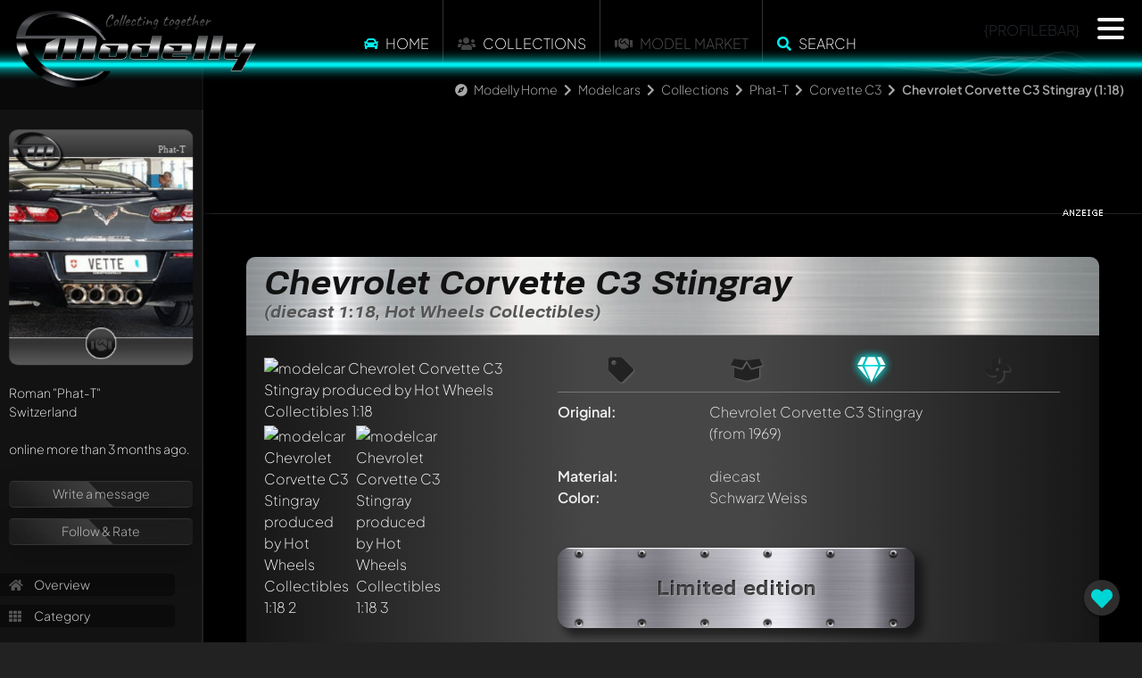

--- FILE ---
content_type: text/html; charset=utf-8
request_url: https://www.modelly.com/modelcars/collection/phat-t/hot-wheels-collectibles/chevrolet-corvette-c3-stingray-11vg/
body_size: 6539
content:
<!DOCTYPE html>
<html lang="en">
  <head>
    <meta charset="utf-8" />
    <meta name="viewport" content="width=device-width, initial-scale=1" />
    <title>Diecast Chevrolet Corvette C3 Stingray modelcar Hot Wheels Collectibles by 1:18 | Modelly</title>
    <link rel="alternate" href="https://www.modelly.com/modellautos/collection/phat-t/hot-wheels-collectibles/chevrolet-corvette-c3-stingray-11vg/" hreflang="de" />
    <link rel="alternate" href="https://www.modelly.com/modelcars/collection/phat-t/hot-wheels-collectibles/chevrolet-corvette-c3-stingray-11vg/" hreflang="en" />
    <link rel="alternate" href="https://www.modelly.com/modelcars/collection/phat-t/hot-wheels-collectibles/chevrolet-corvette-c3-stingray-11vg/" hreflang="x-default" />
    <meta name="robots" content="index,follow" />
    <meta name="description" content="3 outstanding photos and infos of diecast Chevrolet Corvette C3 Stingray modelcar by Hot Wheels Collectibles 1:18 in schwarz weiss. Visit modelly.com to view, rate and comment - now!" />
    <meta name="author" content="Phat-T" />
    <meta name="publisher" content="www.modelly.com" />    

            
    <link rel="apple-touch-icon" sizes="180x180" href="/apple-touch-icon.png" />
    <link rel="icon" type="image/png" sizes="32x32" href="/favicons/favicon_1-32x32.png" />
    <link rel="icon" type="image/png" sizes="16x16" href="/favicons/favicon_1-16x16.png" />
    <link rel="manifest" crossorigin="use-credentials" href="/manifest.json" />
    <link rel="mask-icon" href="/safari-pinned-tab.svg" color="#5bbad5" />
    
    <meta name="apple-mobile-web-app-capable" content="yes">
    <meta name="msapplication-TileColor" content="#000000" />
    <meta name="theme-color" content="#000000" />

    <link rel="apple-touch-startup-image" media="screen and (device-width: 1024px) and (device-height: 1366px) and (-webkit-device-pixel-ratio: 2) and (orientation: landscape)" href="splash_screens/12.9__iPad_Pro_landscape.png">
    <link rel="apple-touch-startup-image" media="screen and (device-width: 834px) and (device-height: 1194px) and (-webkit-device-pixel-ratio: 2) and (orientation: landscape)" href="splash_screens/11__iPad_Pro__10.5__iPad_Pro_landscape.png">
    <link rel="apple-touch-startup-image" media="screen and (device-width: 834px) and (device-height: 1112px) and (-webkit-device-pixel-ratio: 2) and (orientation: landscape)" href="splash_screens/10.5__iPad_Air_landscape.png">
    <link rel="apple-touch-startup-image" media="screen and (device-width: 810px) and (device-height: 1080px) and (-webkit-device-pixel-ratio: 2) and (orientation: portrait)" href="splash_screens/10.2__iPad_portrait.png">
    <link rel="apple-touch-startup-image" media="screen and (device-width: 320px) and (device-height: 568px) and (-webkit-device-pixel-ratio: 2) and (orientation: portrait)" href="splash_screens/4__iPhone_SE__iPod_touch_5th_generation_and_later_portrait.png">
    <link rel="apple-touch-startup-image" media="screen and (device-width: 402px) and (device-height: 874px) and (-webkit-device-pixel-ratio: 3) and (orientation: landscape)" href="splash_screens/iPhone_16_Pro_landscape.png">
    <link rel="apple-touch-startup-image" media="screen and (device-width: 768px) and (device-height: 1024px) and (-webkit-device-pixel-ratio: 2) and (orientation: landscape)" href="splash_screens/9.7__iPad_Pro__7.9__iPad_mini__9.7__iPad_Air__9.7__iPad_landscape.png">
    <link rel="apple-touch-startup-image" media="screen and (device-width: 375px) and (device-height: 812px) and (-webkit-device-pixel-ratio: 3) and (orientation: landscape)" href="splash_screens/iPhone_13_mini__iPhone_12_mini__iPhone_11_Pro__iPhone_XS__iPhone_X_landscape.png">
    <link rel="apple-touch-startup-image" media="screen and (device-width: 393px) and (device-height: 852px) and (-webkit-device-pixel-ratio: 3) and (orientation: landscape)" href="splash_screens/iPhone_16__iPhone_15_Pro__iPhone_15__iPhone_14_Pro_landscape.png">
    <link rel="apple-touch-startup-image" media="screen and (device-width: 414px) and (device-height: 896px) and (-webkit-device-pixel-ratio: 2) and (orientation: landscape)" href="splash_screens/iPhone_11__iPhone_XR_landscape.png">
    <link rel="apple-touch-startup-image" media="screen and (device-width: 430px) and (device-height: 932px) and (-webkit-device-pixel-ratio: 3) and (orientation: portrait)" href="splash_screens/iPhone_16_Plus__iPhone_15_Pro_Max__iPhone_15_Plus__iPhone_14_Pro_Max_portrait.png">
    <link rel="apple-touch-startup-image" media="screen and (device-width: 375px) and (device-height: 667px) and (-webkit-device-pixel-ratio: 2) and (orientation: landscape)" href="splash_screens/iPhone_8__iPhone_7__iPhone_6s__iPhone_6__4.7__iPhone_SE_landscape.png">
    <link rel="apple-touch-startup-image" media="screen and (device-width: 1032px) and (device-height: 1376px) and (-webkit-device-pixel-ratio: 2) and (orientation: portrait)" href="splash_screens/13__iPad_Pro_M4_portrait.png">
    <link rel="apple-touch-startup-image" media="screen and (device-width: 1032px) and (device-height: 1376px) and (-webkit-device-pixel-ratio: 2) and (orientation: landscape)" href="splash_screens/13__iPad_Pro_M4_landscape.png">
    <link rel="apple-touch-startup-image" media="screen and (device-width: 440px) and (device-height: 956px) and (-webkit-device-pixel-ratio: 3) and (orientation: landscape)" href="splash_screens/iPhone_16_Pro_Max_landscape.png">
    <link rel="apple-touch-startup-image" media="screen and (device-width: 810px) and (device-height: 1080px) and (-webkit-device-pixel-ratio: 2) and (orientation: landscape)" href="splash_screens/10.2__iPad_landscape.png">
    <link rel="apple-touch-startup-image" media="screen and (device-width: 375px) and (device-height: 667px) and (-webkit-device-pixel-ratio: 2) and (orientation: portrait)" href="splash_screens/iPhone_8__iPhone_7__iPhone_6s__iPhone_6__4.7__iPhone_SE_portrait.png">
    <link rel="apple-touch-startup-image" media="screen and (device-width: 430px) and (device-height: 932px) and (-webkit-device-pixel-ratio: 3) and (orientation: landscape)" href="splash_screens/iPhone_16_Plus__iPhone_15_Pro_Max__iPhone_15_Plus__iPhone_14_Pro_Max_landscape.png">
    <link rel="apple-touch-startup-image" media="screen and (device-width: 834px) and (device-height: 1210px) and (-webkit-device-pixel-ratio: 2) and (orientation: portrait)" href="splash_screens/11__iPad_Pro_M4_portrait.png">
    <link rel="apple-touch-startup-image" media="screen and (device-width: 428px) and (device-height: 926px) and (-webkit-device-pixel-ratio: 3) and (orientation: landscape)" href="splash_screens/iPhone_14_Plus__iPhone_13_Pro_Max__iPhone_12_Pro_Max_landscape.png">
    <link rel="apple-touch-startup-image" media="screen and (device-width: 402px) and (device-height: 874px) and (-webkit-device-pixel-ratio: 3) and (orientation: portrait)" href="splash_screens/iPhone_16_Pro_portrait.png">
    <link rel="apple-touch-startup-image" media="screen and (device-width: 820px) and (device-height: 1180px) and (-webkit-device-pixel-ratio: 2) and (orientation: portrait)" href="splash_screens/10.9__iPad_Air_portrait.png">
    <link rel="apple-touch-startup-image" media="screen and (device-width: 393px) and (device-height: 852px) and (-webkit-device-pixel-ratio: 3) and (orientation: portrait)" href="splash_screens/iPhone_16__iPhone_15_Pro__iPhone_15__iPhone_14_Pro_portrait.png">
    <link rel="apple-touch-startup-image" media="screen and (device-width: 320px) and (device-height: 568px) and (-webkit-device-pixel-ratio: 2) and (orientation: landscape)" href="splash_screens/4__iPhone_SE__iPod_touch_5th_generation_and_later_landscape.png">
    <link rel="apple-touch-startup-image" media="screen and (device-width: 390px) and (device-height: 844px) and (-webkit-device-pixel-ratio: 3) and (orientation: portrait)" href="splash_screens/iPhone_16e__iPhone_14__iPhone_13_Pro__iPhone_13__iPhone_12_Pro__iPhone_12_portrait.png">
    <link rel="apple-touch-startup-image" media="screen and (device-width: 414px) and (device-height: 736px) and (-webkit-device-pixel-ratio: 3) and (orientation: portrait)" href="splash_screens/iPhone_8_Plus__iPhone_7_Plus__iPhone_6s_Plus__iPhone_6_Plus_portrait.png">
    <link rel="apple-touch-startup-image" media="screen and (device-width: 414px) and (device-height: 896px) and (-webkit-device-pixel-ratio: 3) and (orientation: portrait)" href="splash_screens/iPhone_11_Pro_Max__iPhone_XS_Max_portrait.png">
    <link rel="apple-touch-startup-image" media="screen and (device-width: 834px) and (device-height: 1210px) and (-webkit-device-pixel-ratio: 2) and (orientation: landscape)" href="splash_screens/11__iPad_Pro_M4_landscape.png">
    <link rel="apple-touch-startup-image" media="screen and (device-width: 834px) and (device-height: 1112px) and (-webkit-device-pixel-ratio: 2) and (orientation: portrait)" href="splash_screens/10.5__iPad_Air_portrait.png">
    <link rel="apple-touch-startup-image" media="screen and (device-width: 744px) and (device-height: 1133px) and (-webkit-device-pixel-ratio: 2) and (orientation: portrait)" href="splash_screens/8.3__iPad_Mini_portrait.png">
    <link rel="apple-touch-startup-image" media="screen and (device-width: 1024px) and (device-height: 1366px) and (-webkit-device-pixel-ratio: 2) and (orientation: portrait)" href="splash_screens/12.9__iPad_Pro_portrait.png">
    <link rel="apple-touch-startup-image" media="screen and (device-width: 820px) and (device-height: 1180px) and (-webkit-device-pixel-ratio: 2) and (orientation: landscape)" href="splash_screens/10.9__iPad_Air_landscape.png">
    <link rel="apple-touch-startup-image" media="screen and (device-width: 440px) and (device-height: 956px) and (-webkit-device-pixel-ratio: 3) and (orientation: portrait)" href="splash_screens/iPhone_16_Pro_Max_portrait.png">
    <link rel="apple-touch-startup-image" media="screen and (device-width: 834px) and (device-height: 1194px) and (-webkit-device-pixel-ratio: 2) and (orientation: portrait)" href="splash_screens/11__iPad_Pro__10.5__iPad_Pro_portrait.png">
    <link rel="apple-touch-startup-image" media="screen and (device-width: 390px) and (device-height: 844px) and (-webkit-device-pixel-ratio: 3) and (orientation: landscape)" href="splash_screens/iPhone_16e__iPhone_14__iPhone_13_Pro__iPhone_13__iPhone_12_Pro__iPhone_12_landscape.png">
    <link rel="apple-touch-startup-image" media="screen and (device-width: 744px) and (device-height: 1133px) and (-webkit-device-pixel-ratio: 2) and (orientation: landscape)" href="splash_screens/8.3__iPad_Mini_landscape.png">
    <link rel="apple-touch-startup-image" media="screen and (device-width: 414px) and (device-height: 896px) and (-webkit-device-pixel-ratio: 3) and (orientation: landscape)" href="splash_screens/iPhone_11_Pro_Max__iPhone_XS_Max_landscape.png">
    <link rel="apple-touch-startup-image" media="screen and (device-width: 428px) and (device-height: 926px) and (-webkit-device-pixel-ratio: 3) and (orientation: portrait)" href="splash_screens/iPhone_14_Plus__iPhone_13_Pro_Max__iPhone_12_Pro_Max_portrait.png">
    <link rel="apple-touch-startup-image" media="screen and (device-width: 768px) and (device-height: 1024px) and (-webkit-device-pixel-ratio: 2) and (orientation: portrait)" href="splash_screens/9.7__iPad_Pro__7.9__iPad_mini__9.7__iPad_Air__9.7__iPad_portrait.png">
    <link rel="apple-touch-startup-image" media="screen and (device-width: 414px) and (device-height: 736px) and (-webkit-device-pixel-ratio: 3) and (orientation: landscape)" href="splash_screens/iPhone_8_Plus__iPhone_7_Plus__iPhone_6s_Plus__iPhone_6_Plus_landscape.png">
    <link rel="apple-touch-startup-image" media="screen and (device-width: 375px) and (device-height: 812px) and (-webkit-device-pixel-ratio: 3) and (orientation: portrait)" href="splash_screens/iPhone_13_mini__iPhone_12_mini__iPhone_11_Pro__iPhone_XS__iPhone_X_portrait.png">
    <link rel="apple-touch-startup-image" media="screen and (device-width: 414px) and (device-height: 896px) and (-webkit-device-pixel-ratio: 2) and (orientation: portrait)" href="splash_screens/iPhone_11__iPhone_XR_portrait.png">
    
    <!-- WP_HEAD -->
    
        <meta property="og:title" content="Diecast Chevrolet Corvette C3 Stingray modelcar Hot Wheels Collectibles by 1:18 | Modelly" />
    <meta property="og:type" content="article" />
    <meta property="og:site_name" content="Modelly.com" />
    <meta property="og:description" content="3 outstanding photos and infos of diecast Chevrolet Corvette C3 Stingray modelcar by Hot Wheels Collectibles 1:18 in schwarz weiss. Visit modelly.com to view, rate and comment - now!" />
    <meta property="og:image" content="https://www.modelly.com/images/scaled/225087/8/diecast-chevrolet-corvette-c3-stingray-hot-wheels-collectibles.jpg" />
    <meta property="og:image" content="https://www.modelly.com/images/scaled/225088/8/diecast-chevrolet-corvette-c3-stingray-hot-wheels-collectibles.jpg" />
    <meta property="og:image" content="https://www.modelly.com/images/scaled/225089/8/diecast-chevrolet-corvette-c3-stingray-hot-wheels-collectibles.jpg" />
    <meta property="og:locale" content="en_US" />
    <meta property="og:locale:alternate" content="de_DE" />


    <link rel="stylesheet" type="text/css" href="/css/bootstrap.min.css" />
    <link rel="stylesheet" type="text/css" href="/css/modelly_v1102_1.css" />
    

    <link rel="preload" href="/fontawesome/css/fontawesome.min.css" as="style" onload="this.onload=null;this.rel='stylesheet'">
    <link rel="preload" href="/fontawesome/css/solid.min.css" as="style" onload="this.onload=null;this.rel='stylesheet'">
    <link rel="preload" href="/fontawesome/css/brands.min.css" as="style" onload="this.onload=null;this.rel='stylesheet'">
    <link rel="preload" href="/css/fonts.css" as="style" onload="this.onload=null;this.rel='stylesheet'">

    <noscript>
      <link rel="stylesheet" href="/fontawesome/css/fontawesome.min.css">
      <link rel="stylesheet" href="/fontawesome/css/solid.min.css">
      <link rel="stylesheet" href="/fontawesome/css/brands.min.css">
      <link rel="stylesheet" href="/css/fonts.css">
    </noscript>

    
    
    <script type="text/javascript">
      var bereich = 'modelcars';
      var bereichid = 1;
      var registered = 0;
      var admin = 0;
      var invitation = 0;
      var mdat = 0;
      var reelrec = 0;
      var aos_off = 0;
    </script>
    
    <!-- ccm19 Cookie Consent -->
    <script src="https://5f3c395.ccm19.de/app/public/app.js?apiKey=578b3d42a8624c867c0ab3e3db098190237fab6e6668ff94&amp;domain=2b72d6c&amp;lang=en_US" referrerpolicy="origin"></script>  
        <!-- Matomo -->
    <script>
      var _paq = window._paq = window._paq || [];
      /* tracker methods like "setCustomDimension" should be called before "trackPageView" */
      _paq.push(['trackPageView']);
      _paq.push(['enableLinkTracking']);
      
      (function() {
        var u="//matomo.modelly.info/";
        _paq.push(['setTrackerUrl', u+'matomo.php']);
        _paq.push(['setSiteId', '2']);
        _paq.push(['setSessionCookieTimeout', timeoutInSeconds=10800])
        var d=document, g=d.createElement('script'), s=d.getElementsByTagName('script')[0];
        g.async=true; g.src=u+'matomo.js'; s.parentNode.insertBefore(g,s);
      })();
    </script>
    <!-- End Matomo Code -->        
    <script async defer src="/javascript/altcha.min.js" type="module"></script>
    
  </head>

  <body class="modelcars">    
      
    <div class="modal fade" id="popup-common" tabindex="-1" aria-labelledby="exampleModalLabel" aria-hidden="true">
    </div>
    
    <div id="sidenav"></div>
    
    <div id="page" class="page_usermodell page_usermodell modelcars ">
      <div id="header" {NOTIFICATION_GLOW}>
        <div class="header_big">
          <a href="/"><img src="/images/modelly-logo-night-small.webp" class="logo" alt="Modelly Logo" /></a>
          <div class="topnav">
            <!--
  <div class="modellbereich">
    <select name="" class="modellbereich jqselect" onchange="document.location.href='/' + (this.options[this.selectedIndex].value.toLowerCase()) + '/';">
      <option value="" selected>Please select...</option><option value="modellautos">Modelcars</option>
<option value="modelleisenbahn">Model railway</option>
<option value="luft-raumfahrt">Aerospace</option>
<option value="modellmotorrad">Modelbikes</option>

    </select>
  </div>
  -->
  
  <!--  
  <div class="dropdown modellbereich">
    <button class="btn btn-sm btn-modelly dropdown-toggle" type="button" data-bs-toggle="dropdown" aria-expanded="false">
      <i class="fas fa-car"></i>
    </button>
    <ul class="dropdown-menu dropdown-menu-dark">
      <li><a class="dropdown-item" href="/modelcars/">Modelcars</a></li><li><a class="dropdown-item" href="/modelbikes/">Modelbikes</a></li><li><a class="dropdown-item" href="/model-railway/">Model railway</a></li><li><a class="dropdown-item" href="/aerospace/">Aerospace</a></li>
    </ul>
  </div>
  -->

  <ul class="topmenu panel_menu">
    <!--<li class="sep desktop"></li>-->
    <li onclick="location.href='https://www.modelly.com/modelcars/';"><i class="fas fa-car colorized"></i> <a href="https://www.modelly.com/modelcars/">Home</a></li>
    <li class="sep"></li>
    <!-- <li><a href="https://www.modelly.com/modelcars/collections" data-ajax="false">Collections</a></li>-->
    <li onclick="location.href='https://www.modelly.com/modelcars/collections/';"><i class="fas fa-users"></i> <a href="https://www.modelly.com/modelcars/collections/">Collections</a></li>
    <li class="sep"></li>    
    <!--<li onclick="location.href='https://www.modelly.com/modelcars/market/';"><a href="https://www.modelly.com/modelcars/market/">Model Market</a></li>-->
    <li><i class="fas fa-handshake"></i> Model Market</li>
    <li class="sep"></li><li onclick="modellySearch(0);"><i class="fas fa-search colorized"></i> <a href="#" onclick="return false;">Search</a></li>
    <!--<li class="sep bottom"></li>-->
  </ul>

  <div class="clear"></div>

          <div class="profilebar desktop">{PROFILEBAR}</div>
<nav id="main-nav" style="display: none;">
	<ul class="languages">
		<li>
			<img src="/images/flags/GB.png" class="flag" onclick="location.href='https://www.modelly.com';">
			<img src="/images/flags/DE.png" class="flag" onclick="location.href='https://www.modelly.de';">
		</li>
	</ul>
	
	<ul>
	  <li><a href="#" onclick="return register();"><i class="fas fa-users colorized"></i> Join us!</a></li>
	  <li class="sep mobile"><a href="https://www.modelly.com/modelcars"><i class="fas fa-car colorized"></i> Home</a></li>
	  <li class="section_link mobile"><a href="/modelcars/collections/"><i class="fas fa-users"></i> Collections</a></li>
	  <li class="section_link mobile"><a href="#" onclick="return modellySearch(0);"><i class="fas fa-search"></i> Search for models</a></li>
	  <li class="sep"><a href="https://www.modelly.com/collection-management/"><i class="fas fa-info-circle colorized"></i> Collection management</a></li>
	  <li><a href="https://www.modelly.com/community/"><i class="fas fa-info-circle colorized"></i> Community Features</a></li>
	  <li class="sep"><a href="#" onclick="return showTutorial();"><i class="fas fa-play-circle colorized"></i> Take a tour!</a></li>
	</ul>	
	
	<ul class="promotion">
	  <li>✅ &nbsp;Showcase your collection</li>
	  <li>✅ &nbsp;Get your own subdomain</li>
	  <li>✅ &nbsp;Statistics about your collection</li>
	  <li>✅ &nbsp;Get connected with other collectors</li>	  
	  <li>✅ &nbsp;Manage your collection</li>
	  <li>✅ &nbsp;Export as an Excel file</li>	  
	  <li>✅ &nbsp;Export as a beautiful PDF</li>	  
	  <li>It's ALL for free - also for big collections! (optional AI features excluded)</li>
	</ul>
</nav>
          </div>
          <!--<a href="#content_panel"><img src="/images/filtericon.png" class="contenticon" alt="content" /></a>-->
          <!--<a href="#nav_panel"><img src="/images/navicon.png" class="navicon" alt="navigation" /></a>-->

          <div id="sectionline">
            <div class="glow blue">
              <span></span>
              <canvas class="waves effect" style="background-color: transparent" width="50" height="500"></canvas>
            </div>
          </div>
        </div>        
      </div>
      <div id="content-wrapper" class="content ui-content">
        <div id="breadcrumb-bar" class="animate__animated animate__fadeInDown animate__delay-2s"><i class="fas fa-compass"></i> <a href="/" class="section">Modelly Home</a> <i class="fas fa-chevron-right"></i> <a href="/modelcars/" class="section">Modelcars</a> <i class="fas fa-chevron-right"></i> <a href="/modelcars/collections" class="section">Collections</a> <i class="fas fa-chevron-right"></i> <a href="/modelcars/collection/phat-t/" class="section">Phat-T</a> <i class="fas fa-chevron-right"></i> <a href="/modelcars/collection/phat-t/category-3607/" class="section">Corvette C3</a> <i class="fas fa-chevron-right"></i> <b>Chevrolet Corvette C3 Stingray (1:18)</b></div>
        <div id="search-bar" class="animate__animated animate__fadeInDown">
  <input type="text" id="searchfield" placeholder="What are you looking for?"> <a href="#" onclick="return submitSearch(0);"><i class="fas fa-search"></i></a>
  
</div>        
<div class="content usermodell panel no-select" itemscope itemtype="http://schema.org/thing" data-umid="49084" id="umid-container">  
  <meta itemprop="description" content="3 outstanding photos and infos of diecast Chevrolet Corvette C3 Stingray modelcar by Hot Wheels Collectibles 1:18 in schwarz weiss. Visit modelly.com to view, rate and comment - now!" />
  
  <div id="swipe-urls" data-swipe-left="/modelcars/collection/phat-t/carousel1/chevrolet-corvette-c3-stingray-l88-10k4/" data-swipe-right="/modelcars/collection/phat-t/hot-wheels/chevrolet-corvette-c3-stingray-10km/"></div>
  <div id="offpanel" class="offcanvas-xl offcanvas-start" data-bs-scroll="true">
    <div class="offcanvas-body">
      <div id="panel" class="open" ref="profile_1_39_3607_49084" data-double-tap="1">
      </div>
    </div>
  </div>

  <section class="topdiv d-none d-md-block mb-5">
    <div class="container">
      <div class="row">
        <div class="col-md-12">
          <div class="ad_fb">
            <div class="leaderboard modelly-ad" data-adload="leaderboard_default_2">
  <div class="container"></div>
  <div class="advertising">&nbsp;</div>
</div>      
          </div>
        </div>
      </div>
    </div>
  </section>
  
  <section>
    <div class="container">
      <div class="row">
        <div class="col-md-12 px-2 px-md-5">
          <div class="modelly-container usermodell-container" data-aos="fade-up">
            <div class="caption"><h1>Chevrolet Corvette C3 Stingray<span>(diecast 1:18, Hot Wheels Collectibles)</span></h1></div>
            <div class="info">
              <div class="theme-item"></div>
              <div class="container px-0">
                <div class="row gx-0">
                  <div class="col-md-4 mb-4">
                            <div id="usermodell-gallery" class="gallery">
          <div class="big mb-3 mb-md-0">
            
            <div itemscope itemtype="https://schema.org/ImageObject">
              <a href="/images/225087/diecast-chevrolet-corvette-c3-stingray-hot-wheels-collectibles.jpg" class="fancybox" data-fancybox="group_49084" data-caption="" itemprop="contentUrl">
              <img src="/images/scaled/225087/8/diecast-chevrolet-corvette-c3-stingray-hot-wheels-collectibles.jpg" alt="modelcar Chevrolet Corvette C3 Stingray produced by Hot Wheels Collectibles 1:18" border="0" id="img_medium" />
              
              </a>
            </div>
          </div>
                    <div class="row g-1 gallery-thumbs" itemscope itemtype="https://schema.org/ImageGallery">
            <div class="col-4 thumb-image" itemprop="associatedMedia" itemscope itemtype="https://schema.org/ImageObject"><a href="/images/225088/diecast-chevrolet-corvette-c3-stingray-hot-wheels-collectibles.jpg" class="fancybox" data-fancybox="group_49084" data-caption="" itemprop="contentUrl"><img src="/images/scaled/225088/4/diecast-chevrolet-corvette-c3-stingray-hot-wheels-collectibles.jpg" id="img225088" alt="modelcar Chevrolet Corvette C3 Stingray produced by Hot Wheels Collectibles 1:18 2" title="" loading="lazy"></a></div><div class="col-4 thumb-image" itemprop="associatedMedia" itemscope itemtype="https://schema.org/ImageObject"><a href="/images/225089/diecast-chevrolet-corvette-c3-stingray-hot-wheels-collectibles.jpg" class="fancybox" data-fancybox="group_49084" data-caption="" itemprop="contentUrl"><img src="/images/scaled/225089/4/diecast-chevrolet-corvette-c3-stingray-hot-wheels-collectibles.jpg" id="img225089" alt="modelcar Chevrolet Corvette C3 Stingray produced by Hot Wheels Collectibles 1:18 3" title="" loading="lazy"></a></div>
          </div>
        </div>
                  </div>
                  <div class="col ps-md-4 pe-md-4 pb-4 px-2 px-md-0 middle">
                    <ul class="mfacts-icons desktop">
                      <li title="Not for sale" class=""><i class="fas fa-tag"></i></li>
                      <li title="Not specified"  class=""><i class="fas fa-box-open"></i></li>
                      <li title="Not specified"  class="active"><i class="fas fa-gem"></i></li>
                      <li title="Showcase model / No engine" class=""><i class="fas fa-fan"></i></li>
                    </ul>               
                    <ul class="mfacts">
                      <li><label>Original:</label><div><span itemprop="name">Chevrolet Corvette C3 Stingray</span> (from 1969)</div></li>
                      <li class="d-none d-md-block"><label>&nbsp;</label><div>&nbsp;</div></li>
                      <li class="d-block d-md-none"><label>Model producer:</label><div><span itemprop="manufacturer" itemscope itemtype="http://schema.org/Organization"><span itemprop="name">Hot Wheels Collectibles</span></span></div></li>
                      <li class="d-block d-md-none"><label>Scale:</label><div>1:18</div></li>
                      <li class="d-block d-md-none"><label>Motorized:</label><div>Showcase model / No engine</div></li>
                      <li><label>Material:</label><div>diecast</div></li>
                      <li><label>Color:</label><div><span itemprop="color">Schwarz Weiss</span></div></li>
                      
                      
                      
                      
                      <li class="d-none d-md-block"><label>&nbsp;</label><div>&nbsp;</div></li>
                      <li class="d-block d-md-none"><label>Condition:</label><div>Not specified</div></li>
                      <li class="d-block d-md-none"><label>Packaging:</label><div>Not specified</div></li>
                      <li class="d-block d-md-none"><label>For sale:</label><div><span class="verkauf1">Not for sale</span></div></li>
                      
                    </ul>   
                    
                    <div class="text-md-center">
                      <div class="limited-plate"><span>Limited edition</span></div>
                    </div>
                    <hr class="my-4">
                    <div class="addinfos" id="usermodell_text" style="clear: right;">
                      <span itemprop="description">Sorry - but there is no additional information for this modelcar, yet.</span><br>
                      <div></div>
                      <div>No responsibility is taken for the correctness of this information</div>
                    </div>
                  </div>
                  <div class="col-md-auto">
                    <div class="ad d-none d-xxl-block">
                      <div class="contentad modelly-ad" data-adload="contentad_default_2">
  <div class="container p-0"></div>
  <div class="advertising">&nbsp;</div>
</div>      
                    </div>
                  </div>
                  
                </div>
              </div>
            </div>
            <div class="data">
              <!--<div class="fb-like" data-send="true" data-layout="button_count" data-width="700" data-show-faces="true"></div>&nbsp;&nbsp;|&nbsp;&nbsp;--><span class="boxed">654</span> Visitors<span> since 02/25/2018</span>
            </div>
          </div>

        </div>        
      </div>
    </div>
  </section>
  
  <section class="my-5 comments-collections">
    <div class="container">
      <div class="row">
        <div class="col-md-12 px-2 px-md-5">
          <div id="comments" ref="1_39" class="modelly-container marknews_comments" data-aos="fade-up">
    <div class="caption">
      <div class="row">
        <div class="col-6 text-start">
          <a class="button" id="comments-button"><i class="fas fa-comment-dots"></i> Comment</a>
        </div>
        <div class="col-6 text-end pe-4">
          <i class="fas fa-comments"></i> (<span id="modelly-comments-counter">0</span>)
        </div>
      </div>              
    </div>
    <div class="content_container">
      <div id="modelly-comments" data-bereichid="1" data-section="usermodel" data-dsid="49084" data-comments-id="" data-comments-chat="">
        <div id="modelly-comments-basic" class="overflow-auto" tabindex="0" aria-label="Comments">
          <ul class="list-group w-auto overflow-auto">
            <li class="list-group-item list-group-item-action py-3 tutorial-container" aria-current="true" data-comment-id="{CID}"><div class="comments-tutorial"><i class="fas fa-comment-medical"></i> Write a first comment about this model now!</div><div class="comments-tutorial"><i class="fas fa-comments"></i> Any comment can be discussed by all members. It's like a chat.</div><div class="comments-tutorial"><i class="fas fa-user-tag"></i> Mention other Modelly members by using <b>@</b> in your message. They will then be informed automatically.</div></li>
          </ul>
        </div>
        <div id="modelly-comments-chat" class="overflow-auto">                    
          <ul class="list-group w-auto overflow-auto">
            <li class="list-group-item list-group-item-action py-3 tutorial-container" aria-current="true" data-comment-id="{CID}"><div class="comments-tutorial"><i class="fas fa-comment-medical"></i> Write a first comment about this model now!</div><div class="comments-tutorial"><i class="fas fa-comments"></i> Any comment can be discussed by all members. It's like a chat.</div><div class="comments-tutorial"><i class="fas fa-user-tag"></i> Mention other Modelly members by using <b>@</b> in your message. They will then be informed automatically.</div></li>
          </ul>
        </div>
        <div id="comments-reply-container">
          <textarea rows="2" id="comments-chat-reply"></textarea>
          <i class="fas fa-paper-plane" id="comments-chat-send"></i>
        </div>
      </div>
    </div>
    <div class="bottom"></div>
</div>

        </div>
      </div>
    </div>
  </section>
  
  <div id="modelly-usermodel-feedback" class="active" onclick="return register();"><i class="fas fa-heart" style="color: #00eeee;"></i></div>
  
  <!--
  <div class="topdiv">
  </div>
  <br/>
	<div class="ad_products">
		<div class="caption">
			<span class="highlight">Similar recent offers from our partners</span>
		</div>
		<ul id="ad_products" ref="49084">
		</ul>
	</div>
  <input type="hidden" id="list" value="" />
  -->
</div>    </div>
    <div id="footer-social">
      <div class="container text">
        
      </div>
      <ul class="social-media">
        <li><a href="https://www.instagram.com/modelly.club/" target="_blank" class="no-animation" title="Instagram"><i class="fab fa-instagram"></i> Instagram</a></li>
        <li><a href="https://www.facebook.com/Modelly.club" target="_blank" class="no-animation" title="facebook"><i class="fab fa-facebook"></i> Facebook</a></li>
      </ul>
    </div>
    <div id="footer">
      <div class="wrapper">
        <ul>
          <li><a href="https://www.modelly.com/contact/">Contact</a></li>
          <li><a href="https://www.modelly.com/imprint/">Legal Notice</a></li>
          <li><a href="https://www.modelly.com/privacy/">Privacy policy</a></li>
          <li><a href="https://www.modelly.com/accessibility/">Accessibility</a></li>
          <li><a href="https://www.modelly.com/terms/">Terms & Conditions</a></li>
        </ul>  
        <ul>
          <li><a href="https://www.modelly.com/sitemap.xml" target="_blank">Sitemap</a></li>
          <li><a href="#" onclick="CCM.openWidget();return false;">Cookie Setup</a></li>
          <li><a href="https://www.modelly.com/collection-management/" target="_blank">Collection management</a></li>
          <li><a href="https://www.modelly.com/community/" target="_blank">Community Features</a></li>
        </ul>
        <br>
        <b class="bigger">Modelly V11.02 (BETA3 <i class="fas fa-tachometer-alt"></i> )</b><br><span class="desktop">Idea, concept, realization &amp; </span>Copyright (2012-2026) by Andreas Müller<br />
        <!--
        <ul class="partners">
					<li>Partners:</li>
          <li><a href="https://www.modelly.com/top-marques">Top Marques Collectibles</a></li>
        </ul>
        -->
      </div>
    </div>
    
    <div id="modelly-page-back" onclick="history.back()"><i class="fas fa-chevron-left"></i></div>

  </div>
  
  <!-- WP_FOOTER -->
  
  <script src="/javascript/jquery-3.6.0.min.js" type="text/javascript"></script>
  <script src="/javascript/bootstrap.bundle.min.js" type="text/javascript" defer></script>
  <script src="/javascript/modelly_webpush_v1102.js" type="text/javascript" defer></script>
  
  
  <script src="/javascript/modelly_v1102_1_2.js" type="text/javascript" defer></script>  
  
  
  <!-- keep this for card animation -->
  <style class="modelly-card-hover"></style>
</body>
</html>

--- FILE ---
content_type: text/html; charset=UTF-8
request_url: https://www.modelly.com/ajax/panel.php
body_size: 1303
content:
{"desktop":"    <div class=\"panel-content\" ref=\"fa-user\">\n\t\t\t<div style=\"perspective: 10000px; -webkit-perspective: 10000px; transform: translate3d(0.1px, 0.1px, 0.1px);\">\n\t\t\t  <div style=\"position: relative; perspective: 8000px; -webkit-perspective: 10000px; transform: translate3d(0.1px, 0.1px, 0.1px); z-index: 10;\">\n  <div class=\"modelly-card\" data-background=\"\/gallery_phat-t_4778_10.jpg\" style=\"background-image: url(\/gallery_phat-t_4778_10.jpg);\">\n    <div class=\"card-header\">\n      <img class=\"modelly\" src=\"\/images\/cards\/modelly-card-mlogo.webp\" alt=\"Modelly Card logo\">     \n      <div class=\"ranking\"><\/div>\n      <div class=\"nickname\">Phat-T<\/div>\n    <\/div>\n    <div class=\"card-footer\">\n        <div class=\"donated\"><i class=\"fas fa-handshake\"><\/i><\/div>\n    <\/div>\n  <\/div>                \n<\/div>\n\t  \t\t<\/div>\n\t\t\t<div class=\"profile_ranking\">\n\t\t\t<\/div>\n\t\t\t<div class=\"clear\"><\/div>\n\t\t\tRoman <span class=\"nickname\">&quot;Phat-T&quot;<\/span><br\/>\n\t\t\tSwitzerland&nbsp;&nbsp;<img class=\"flag\" src=\"\/images\/flags\/CH.png\" alt=\"\"><br\/>\n\t\t\t<br\/>\n\t\t\tonline more than 3 months ago.<br\/>\n\t\t\t<br\/>\n\t  \t\t<div class=\"glass-container mt-1\">\n\t\t\t\t<!-- <a href=\"\/ajax\/dialogs.php?dlg=message\" class=\"dialog message\" title=\"Das ist ein Test\">Nachricht schreiben<\/a> -->\n\t\t\t\t\n\t\t\t\t\n\t\t\t\t<div class=\"glass-btn\"><a href=\"#\" onclick=\"return register();\">Write a message<\/a><\/div>\t\t\t\t\n\t\t\t\t<div class=\"glass-btn\"><a href=\"#\" onclick=\"return register();\">Follow & Rate<\/a><\/div>\t\t\t\t\n\t\t\t\t\n\t\t\t\t<!--<a href=\"\" onclick=\"return register();\">Write a message<\/a>-->\n\t\t\t\t<!--<a href=\"\" onclick=\"return register();\">Follow & Rate<\/a>-->\n\t\t\t\t\n\t\t\t<\/div>\n\n\t\t\t<div class=\"lnkcontainer\">\n\t\t\t\t<a href=\"\/modelcars\/collection\/phat-t\/\"><i class=\"fa fa-home\"><\/i> Overview<\/a>\n\t\t\t\t<a href=\"\/modelcars\/collection\/phat-t\/category-3607\/\"><i class=\"fa fa-th\"><\/i> Category<\/a>\n\t\t\t\t<br\/>\n\t\t\t\t<a href=\"\/modelcars\/collection\/phat-t\/kentucky-legend\/chevrolet-corvette-c3-sportwagon-s5m\/\/\"><i class=\"fa fa-heartbeat\"><\/i> Members favorit<\/a>\n\t\t\t\t<a href=\"#\" onclick=\"return showRandomModel(1, 39);\" class=\"desktop\"><i class=\"fa fa-random\"><\/i> Show random model<\/a>\n\t\t\t\t<br\/>\n\t\t\t\t<a href=\"\/modelcars\/collection\/phat-t\/chronicle\/\"><i class=\"fa fa-calendar\"><\/i> Chronicle<\/a>\n\t\t\t\t<a href=\"\/modelcars\/collection\/phat-t\/stats\/\"><i class=\"fas fa-chart-pie\"><\/i>\t Statistics<\/a>\n\t\t\t\t\n\t\t\t\t\n\t\t\t\t\n\t\t\t<\/div>\n\n\t\t\t<br\/>\n\n\t\t\t\n\n\t\t\t<div class=\"profile_fans\">\n\t\t\t\tadded to favorites by (11)<br\/><div class=\"row \"><div class=\"col-4 col-md-3 p-0\"><a href=\"\/modelcars\/collection\/patevo\/\"><img src=\"\/gallery_avatar1767744000_4793_9.jpg\" title=\"<b>Username<\/b>: patevo\" alt=\"patevo\" class=\"avatar\" style=\"display: none;\" onload=\"$(this).fadeIn(500);\" \/><\/a><\/div><div class=\"col-4 col-md-3 p-0\"><a href=\"\/modelcars\/collection\/oldtimer\/\"><img src=\"\/gallery_avatar1767744000_3324_9.jpg\" title=\"<b>Username<\/b>: Oldtimer\" alt=\"Oldtimer\" class=\"avatar\" style=\"display: none;\" onload=\"$(this).fadeIn(500);\" \/><\/a><\/div><div class=\"col-4 col-md-3 p-0\"><a href=\"\/modelcars\/collection\/viper64\/\"><img src=\"\/gallery_avatar1767744000_3953_9.jpg\" title=\"<b>Username<\/b>: viper64\" alt=\"viper64\" class=\"avatar\" style=\"display: none;\" onload=\"$(this).fadeIn(500);\" \/><\/a><\/div><div class=\"col-4 col-md-3 p-0\"><a href=\"\/modelcars\/collection\/chriskitt\/\"><img src=\"\/gallery_avatar1767744000_3747_9.jpg\" title=\"<b>Username<\/b>: Chriskitt\" alt=\"Chriskitt\" class=\"avatar\" style=\"display: none;\" onload=\"$(this).fadeIn(500);\" \/><\/a><\/div><div class=\"col-4 col-md-3 p-0\"><a href=\"\/modelcars\/collection\/stingrayman\/\"><img src=\"\/gallery_avatar1767744000_7473_9.jpg\" title=\"<b>Username<\/b>: Stingrayman\" alt=\"Stingrayman\" class=\"avatar\" style=\"display: none;\" onload=\"$(this).fadeIn(500);\" \/><\/a><\/div><div class=\"col-4 col-md-3 p-0\"><a href=\"\/modelcars\/collection\/andy\/\"><img src=\"\/gallery_avatar1767744000_6716_9.jpg\" title=\"<b>Username<\/b>: Andy\" alt=\"Andy\" class=\"avatar\" style=\"display: none;\" onload=\"$(this).fadeIn(500);\" \/><\/a><\/div><div class=\"col-4 col-md-3 p-0\"><a href=\"\/modelcars\/collection\/dejoo\/\"><img src=\"\/gallery_avatar1767744000_2047_9.jpg\" title=\"<b>Username<\/b>: dejoo\" alt=\"dejoo\" class=\"avatar\" style=\"display: none;\" onload=\"$(this).fadeIn(500);\" \/><\/a><\/div><div class=\"col-4 col-md-3 p-0\"><a href=\"\/modelcars\/collection\/karr\/\"><img src=\"\/gallery_avatar1767744000_4151_9.jpg\" title=\"<b>Username<\/b>: Karr\" alt=\"Karr\" class=\"avatar\" style=\"display: none;\" onload=\"$(this).fadeIn(500);\" \/><\/a><\/div><div class=\"col-4 col-md-3 p-0\"><a href=\"\/modelcars\/collection\/luxuryvj\/\"><img src=\"\/gallery_avatar1767744000_4835_9.jpg\" title=\"<b>Username<\/b>: LuxuryVJ\" alt=\"LuxuryVJ\" class=\"avatar\" style=\"display: none;\" onload=\"$(this).fadeIn(500);\" \/><\/a><\/div><div class=\"col-4 col-md-3 p-0\"><a href=\"\/modelcars\/collection\/play-x\/\"><img src=\"\/gallery_avatar1767744000_5353_9.jpg\" title=\"<b>Username<\/b>: Play-X\" alt=\"Play-X\" class=\"avatar\" style=\"display: none;\" onload=\"$(this).fadeIn(500);\" \/><\/a><\/div><div class=\"col-4 col-md-3 p-0\"><a href=\"\/modelcars\/collection\/marcello\/\"><img src=\"\/gallery_avatar1767744000_5576_9.jpg\" title=\"<b>Username<\/b>: Marcello\" alt=\"Marcello\" class=\"avatar\" style=\"display: none;\" onload=\"$(this).fadeIn(500);\" \/><\/a><\/div><\/div>\n\t\t\t<\/div>\n\n\t\t\t<br\/>\n\n\t\t\t<br\/>Awards<ul class=\"profile_awards\"><li><div title=\"Modelly Generation One member<br\/><b>gold<\/b>\"><img src=\"\/images\/awards\/modelly_retro_g.webp\" alt=\"Retro Award\" loading=\"lazy\"><\/div><\/li><\/ul>\n\n\t\t\t<br\/>\n\t\t\t\n\n\t\t\t<div class=\"clear\"><\/div>\n\t\t\t\n    <\/div>","mobile":"","function":""}